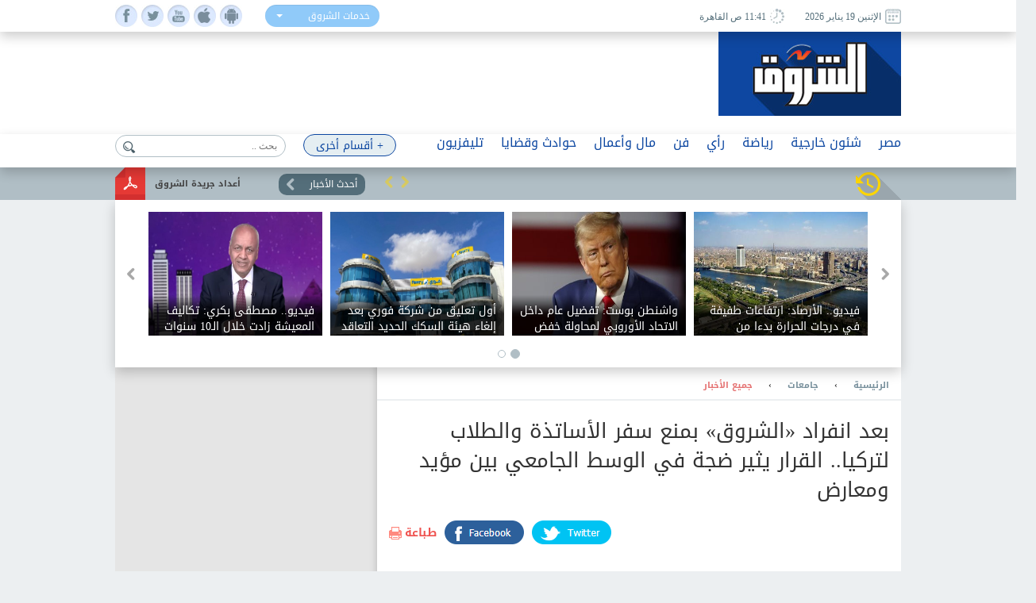

--- FILE ---
content_type: text/html; charset=utf-8
request_url: https://www.shorouknews.com/news/view.aspx?cdate=05052015&id=e87c35b6-442c-4e20-9f08-215c51f45a27
body_size: 20376
content:


<!DOCTYPE html PUBLIC "-//W3C//DTD XHTML 1.0 Transitional//EN" "http://www.w3.org/TR/xhtml1/DTD/xhtml1-transitional.dtd">
<html xmlns="http://www.w3.org/1999/xhtml" xml:lang="ar-eg" lang="ar-eg">
<head id="Head1"><link id="MetaUrl_Canonical" rel="canonical" href="https://www.shorouknews.com/news/view.aspx?cdate=05052015&amp;id=e87c35b6-442c-4e20-9f08-215c51f45a27" /><meta content="text/html; charset=utf-8" />

    
    <script async src="https://pagead2.googlesyndication.com/pagead/js/adsbygoogle.js?client=ca-pub-1174047515069954"
     crossorigin="anonymous"></script>

    <script async src="https://pagead2.googlesyndication.com/pagead/js/adsbygoogle.js?client=ca-pub-7072246965452303"
     crossorigin="anonymous"></script>
    


<script type='text/javascript'>
    var googletag = googletag || {};
    googletag.cmd = googletag.cmd || [];
    (function () {
        var gads = document.createElement('script');
        gads.async = true;
        gads.type = 'text/javascript';
        var useSSL = 'https:' == document.location.protocol;
        gads.src = (useSSL ? 'https:' : 'http:') +
          '//www.googletagservices.com/tag/js/gpt.js';
        var node = document.getElementsByTagName('script')[0];
        node.parentNode.insertBefore(gads, node);
    })();
    </script>

    <script type='text/javascript'>
        var popupSlot, popupSlot_Home;
        googletag.cmd.push(function () {

            //Managed by Clip
            googletag.defineSlot('/12740106/Home_Right_Wide_Skyscraper_160x600', [160, 600], 'div-gpt-ad-1451389957496-0').addService(googletag.pubads());
            googletag.defineSlot('/12740106/Home_Left_Wide_Skyscraper_160x600', [160, 600], 'div-gpt-ad-1451389957496-1').addService(googletag.pubads());
            googletag.defineSlot('/12740106/Home_Leaderboard_Top_728x90', [728, 90], 'div-gpt-ad-1451389957496-2').addService(googletag.pubads());
            googletag.defineSlot('/12740106/Home_Inline_Rectangle_300x250', [300, 250], 'div-gpt-ad-1451389957496-3').addService(googletag.pubads());
            googletag.defineSlot('/12740106/Home_bottom_custom_570x300', [570, 300], 'div-gpt-ad-1451389957496-4').addService(googletag.pubads());
            googletag.defineSlot('/12740106/Home_2nd_Inline_Rectangle_300x250', [300, 250], 'div-gpt-ad-1451389957496-5').addService(googletag.pubads());
            googletag.defineSlot('/12740106/All_Sections_Inline_Rectangle_300x250', [300, 250], 'div-gpt-ad-1451405396578-2').addService(googletag.pubads());
            googletag.defineSlot('/12740106/All_Sections_2nd_Inline_Rectangle_300x250', [300, 250], 'div-gpt-ad-1451405396578-0').addService(googletag.pubads());
            googletag.defineSlot('/12740106/All_Sections_Leaderboard_Top_728x90', [728, 90], 'div-gpt-ad-1451405396578-3').addService(googletag.pubads());
            googletag.defineSlot('/12740106/All_Sections_Left_Wide_Skyscraper_160x600', [160, 600], 'div-gpt-ad-1451405396578-4').addService(googletag.pubads());
            googletag.defineSlot('/12740106/All_Sections_Right_Wide_Skyscraper_160x600', [160, 600], 'div-gpt-ad-1451405396578-5').addService(googletag.pubads());
            googletag.defineSlot('/12740106/Shorouknews_Innernews_300x600', [300, 600], 'div-gpt-ad-1470315169849-0').addService(googletag.pubads());
            googletag.defineSlot('/12740106/Shorouknews_MultiSize', [[468, 60], [320, 100], [320, 50], [600, 90]], 'div-gpt-ad-1521454979168-0').addService(googletag.pubads());

            popupSlot_Home = googletag.defineSlot('/12740106/Home_Popup_780x400', [780, 400], 'div-gpt-ad-1451998315035-1').addService(googletag.pubads());
            popupSlot = googletag.defineSlot('/12740106/All_Sections_Popup_780x400', [780, 400], 'div-gpt-ad-1451998315035-0').addService(googletag.pubads());

            //googletag.pubads().enableSingleRequest();
            googletag.pubads().collapseEmptyDivs();

            googletag.pubads().addEventListener('slotRenderEnded', function (event) { slotRenderEnded(event); });

            googletag.enableServices();
        });


    </script>


<!-- Facebook Pixel Code -->
<script>
!function(f,b,e,v,n,t,s)
{if(f.fbq)return;n=f.fbq=function(){n.callMethod?
n.callMethod.apply(n,arguments):n.queue.push(arguments)};
if(!f._fbq)f._fbq=n;n.push=n;n.loaded=!0;n.version='2.0';
n.queue=[];t=b.createElement(e);t.async=!0;
t.src=v;s=b.getElementsByTagName(e)[0];
s.parentNode.insertBefore(t,s)}(window,document,'script',
'https://connect.facebook.net/en_US/fbevents.js');
 fbq('init', '2392364917476331'); 
fbq('track', 'PageView');
</script>
<noscript>
 <img height="1" width="1" src="https://www.facebook.com/tr?id=2392364917476331&ev=PageView&noscript=1"/>
</noscript>
<!-- End Facebook Pixel Code -->

    <title>
	
        بعد انفراد «الشروق» بمنع سفر الأساتذة والطلاب لتركيا.. القرار يثير ضجة في الوسط الجامعي بين مؤيد ومعارض - 
        بوابة الشروق
</title><meta property="fb:pages" content="91753888816" />
    <script src='/_Scripts/_JavaScript/ServiceManager-2.0.js' type="text/javascript"></script>
    <script src='/_Scripts/_JavaScript/jquery.min.js' type="text/javascript"></script>
    <script src='/_Scripts/_JavaScript/bootstrap.min.js' type="text/javascript"></script>
    <script src='/_Scripts/_JavaScript/jquery.hoverImageEnlarge.js' type="text/javascript"></script>
    <script src='/_Scripts/_JavaScript/superfish.js' type="text/javascript"></script>
    <script src="https://cdn.speakol.com/widget/js/speakol-widget-v2.js"></script>
    <script type="text/javascript">
        $(document.body).on('click', '.dropdown-menu li', function (event) {

            var $target = $(event.currentTarget);

            $target.closest('.btn-group')
                .find('[data-bind="label"]').text($target.text())
                .end()
                .children('.dropdown-toggle').dropdown('toggle');

            return false;

        });
    </script>
    <script type="text/javascript">
        (function ($) { //create closure so we can safely use $ as alias for jQuery
            $(document).ready(function () {
                // initialise plugin
                var example = $('#example').superfish({
                    //add options here if required
                });
                // buttons to demonstrate Superfish's public methods
                $('.destroy').on('click', function () {
                    example.superfish('destroy');
                });
                $('.init').on('click', function () {
                    example.superfish();
                });
                $('.open').on('click', function () {
                    example.children('li:first').superfish('show');
                });
                $('.close').on('click', function () {
                    example.children('li:first').superfish('hide');
                });
            });
        })(jQuery);
    </script>
    <meta id="Head_MetaFBCover" property="og:image" content="https://www.shorouknews.com/uploadedimages/Sections/Egypt/Eg-Politics/original/mohammed-toukyyyyy.jpg"></meta>
    <meta property="og:image:width" content="390" />
    <meta property="og:image:height" content="275" />
    <meta property="fb:app_id" content="300970513306659" />
   
    


    <script type="text/javascript">
        var _sf_startpt = (new Date()).getTime()
    </script>
    
    <div id="fb-root"></div>
    <script>(function (d, s, id) {
                var js, fjs = d.getElementsByTagName(s)[0];
                if (d.getElementById(id)) return;
                js = d.createElement(s); js.id = id;
                js.src = "//connect.facebook.net/ar_AR/sdk.js#xfbml=1&version=v2.6&appId=300970513306659";
                fjs.parentNode.insertBefore(js, fjs);
            }(document, 'script', 'facebook-jssdk'));
    </script>
    
    
    <script src="../_Scripts/_JavaScript/jquery.jcarousel.min.js"></script>
    <script src="../_Scripts/_JavaScript/jcarousel.connected-carousels.js"></script>
    <script src="../_Scripts/_JavaScript/jquery.fancybox.js?x=3"></script>


    <script type="application/ld+json">
    {
      "@context": "https://schema.org",
      "@type": "NewsArticle",
      "headline": 'بعد انفراد «الشروق» بمنع سفر الأساتذة والطلاب لتركيا.. القرار يثير ضجة في الوسط الجامعي بين مؤيد ومعارض',
      "image": [
        'https://www.shorouknews.com/uploadedimages/Sections/Egypt/Eg-Politics/original/mohammed-toukyyyyy.jpg'
       ],
      "datePublished": '2015-05-05T18:46:42.5870000' ,
      "dateModified": '2015-05-05T18:46:42.5870000',
      "author": [{
          "@type": "Organization",
          "name": 'جميع الأخبار',
          "url": 'https://www.shorouknews.com/universities/allnews'
        },
        {
          "@type": "Organization",
          "name": 'جامعات',
          "url": 'https://www.shorouknews.com/universities'
                 }]
    }
    </script>

    <script type="text/javascript">
        $(document).ready(function () {
            /*
			 *  Simple image gallery. Uses default settings
			 */

            $('.fancybox').fancybox();

            /*
			 *  Different effects
			 */

            // Change title type, overlay closing speed
            $(".fancybox-effects-a").fancybox({
                helpers: {
                    title: {
                        type: 'outside'
                    },
                    overlay: {
                        speedOut: 0
                    }
                }
            });

            // Disable opening and closing animations, change title type
            $(".fancybox-effects-b").fancybox({
                openEffect: 'none',
                closeEffect: 'none',

                helpers: {
                    title: {
                        type: 'over'
                    }
                }
            });

            // Set custom style, close if clicked, change title type and overlay color
            $(".fancybox-effects-c").fancybox({
                wrapCSS: 'fancybox-custom',
                closeClick: true,

                openEffect: 'none',

                helpers: {
                    title: {
                        type: 'inside'
                    },
                    overlay: {
                        css: {
                            'background': 'rgba(238,238,238,0.85)'
                        }
                    }
                }
            });

            // Remove padding, set opening and closing animations, close if clicked and disable overlay
            $(".fancybox-effects-d").fancybox({
                padding: 0,

                openEffect: 'elastic',
                openSpeed: 150,

                closeEffect: 'elastic',
                closeSpeed: 150,

                closeClick: true,

                helpers: {
                    overlay: null
                }
            });

            /*
			 *  Button helper. Disable animations, hide close button, change title type and content
			 */

            $('.fancybox-buttons').fancybox({
                openEffect: 'none',
                closeEffect: 'none',

                prevEffect: 'none',
                nextEffect: 'none',

                closeBtn: false,

                helpers: {
                    title: {
                        type: 'inside'
                    },
                    buttons: {}
                },

                afterLoad: function () {
                    this.title = 'Image ' + (this.index + 1) + ' of ' + this.group.length + (this.title ? ' - ' + this.title : '');
                }
            });


            /*
			 *  Thumbnail helper. Disable animations, hide close button, arrows and slide to next gallery item if clicked
			 */

            $('.fancybox-thumbs').fancybox({
                prevEffect: 'none',
                nextEffect: 'none',

                closeBtn: false,
                arrows: false,
                nextClick: true,

                helpers: {
                    thumbs: {
                        width: 50,
                        height: 50
                    }
                }
            });

            /*
			 *  Media helper. Group items, disable animations, hide arrows, enable media and button helpers.
			*/
            $('.fancybox-media')
                .attr('rel', 'media-gallery')
                .fancybox({
                    openEffect: 'none',
                    closeEffect: 'none',
                    prevEffect: 'none',
                    nextEffect: 'none',

                    arrows: false,
                    helpers: {
                        media: {},
                        buttons: {}
                    }
                });

            /*
			 *  Open manually
			 */

            $("#fancybox-manual-a").click(function () {
                $.fancybox.open('1_b.jpg');
            });

            $("#fancybox-manual-b").click(function () {
                $.fancybox.open({
                    href: 'iframe.html',
                    type: 'iframe',
                    padding: 5
                });
            });

            $("#fancybox-manual-c").click(function () {
                $.fancybox.open([
                    {
                        href: '1_b.jpg',
                        title: 'My title'
                    }, {
                        href: '2_b.jpg',
                        title: '2nd title'
                    }, {
                        href: '3_b.jpg'
                    }
                ], {
                        helpers: {
                            thumbs: {
                                width: 75,
                                height: 50
                            }
                        }
                    });
            });


        });
    </script>
    <style type="text/css">
        .fancybox-custom .fancybox-skin {
            box-shadow: 0 0 50px #222;
        }
    </style>

<meta name="keyWords" /><meta name="description" content="أثار قرار منع سفر أعضاء هيئة التدريس وطلاب كلية الألسن بجامعة عين شمس إلى تركيا، والذي انفردت به &amp;quot; الشروق&amp;quot; يوم الخميس الماضي، َردود فعل كثيرة" /><link href="../App_Themes/Site_Blue/bootstrap.css" type="text/css" rel="stylesheet" /><link href="../App_Themes/Site_Blue/Font/droidarabickufi.css" type="text/css" rel="stylesheet" /><link href="../App_Themes/Site_Blue/main25.css" type="text/css" rel="stylesheet" /><link href="../App_Themes/Site_Blue/reset.css" type="text/css" rel="stylesheet" /></head>
<body>
    <form method="post" action="./view.aspx?cdate=05052015&amp;id=e87c35b6-442c-4e20-9f08-215c51f45a27" id="form1">
<div class="aspNetHidden">
<input type="hidden" name="__VIEWSTATE" id="__VIEWSTATE" value="ijBxLBcGcoNQweSqkTp0iVo8IMUUWdfX5jwwM/UpwiILWvwYxOCSOhnouuzY8Y3SGg5ZKcujxIYIOLd1GyG42zVKRRZmWiAR+9GbJ4Fo/E4=" />
</div>

<div class="aspNetHidden">

	<input type="hidden" name="__VIEWSTATEGENERATOR" id="__VIEWSTATEGENERATOR" value="B69F4D26" />
	<input type="hidden" name="__EVENTTARGET" id="__EVENTTARGET" value="" />
	<input type="hidden" name="__EVENTARGUMENT" id="__EVENTARGUMENT" value="" />
	<input type="hidden" name="__EVENTVALIDATION" id="__EVENTVALIDATION" value="2PLqJ/uOxzN7AD/J+0y7A0OLRNNFLc638AkT+645ovsnLjsYL38ws0SMiM6Hxtv501i4ExbX8BEraguHsbHgDftMCo0bF1c32y5M+emBvs2VIDY6UDvXuHpoOjA+QVA87UKNxLjzzYgTFO9/UbJ140h/TiFFU2wQ8OAPdQjYU9/hRYQn5CzTzUMveOVTYkepQ6yoIyyCOA4lzyja3LBROw==" />
</div>
    <!-- Start Alexa Certify Javascript -->
    <script type="text/javascript" src="https://d31qbv1cthcecs.cloudfront.net/atrk.js"></script>
    <script type="text/javascript">
        _atrk_opts = { atrk_acct: "RaMVf1a8n5000a", domain: "shorouknews.com" }; atrk();
    </script>
    <noscript>
        <img src="https://d5nxst8fruw4z.cloudfront.net/atrk.gif?account=RaMVf1a8n5000a" style="display: none"
            height="1" width="1" alt="" />
    </noscript>
    <!-- End Alexa Certify Javascript -->
    

    <!-- HEADER -->
    <header>

	    <div class="top">
		    <div class="wrapper">
			    <div class="socialIcons">
				    <ul>
					    <li><a class="fb" href="https://www.facebook.com/shorouknews" target="_blank"> </a></li>
					    <li><a class="tw" href="https://twitter.com/#!/shorouk_news" target="_blank"> </a></li>
					    <li><a class="yt" href="https://www.youtube.com/channel/UCGONWo6kCXGwtyA8SHrHIAw" target="_blank"> </a></li>
                        <li><a class="ios" href="https://itunes.apple.com/us/app/%D8%A7%D9%84%D8%B4%D8%B1%D9%88%D9%82/id1458481490" target="_blank"> </a></li>
                        <li><a class="android" href="https://play.google.com/store/apps/details?id=com.priland.shorouknews" target="_blank"> </a></li>
				    </ul>
			    </div>
			    <div class="servSelect">
				    <div class="btn-group btn-input clearfix">
					    <button type="button" class="dropdown-toggle form-control" data-toggle="dropdown">
						    <span data-bind="label">خدمات الشروق</span> <span class="caret"></span>
					    </button>
					    <ul class="dropdown-menu" role="menu">
                            <li><a href="../currency">أسعار العملات</a></li>
                         
						    <li><a href="../prayertimes">مواقيت الصلاة</a></li>
                            <li><a href="../rss">تلقيمات RSS</a></li>
                            <li><a href="../apps">خدمات الموبايل</a></li>
					    </ul>
				    </div>
			    </div>
                
			    <div class="dateArea">
				    <span>
					    <i><img src="../app_themes/images/date-ico.jpg" alt="" /></i>
					    الإثنين 19 يناير 2026
				    </span>
				    <span>
					    <i><img src="../app_themes/images/clock-ico.jpg" alt="" /></i>
					     11:41 ص  القاهرة</span>
				    
			    </div>
		    </div>
	    </div>
	
	    <div class="middleHeader">
		    <div class="wrapper">
			    <div class="logo">
				    <a href="../">
					    <img src="../app_themes/images/logo.jpg" alt="بوابة الشروق" />
				    </a>
			    </div>
			    <div id="Body_DivAd" class="ad">
                     
<!-- /12740106/All_Sections_Leaderboard_Top_728x90 -->
<div id='div-gpt-ad-1451405396578-3' style='height: 90px; width: 728px;'>
    <script type='text/javascript'>
        googletag.cmd.push(function () { googletag.display('div-gpt-ad-1451405396578-3'); });
    </script>
</div>

			    </div>
			    <div class="clear"></div>
               
		    </div>
	    </div>

        <!-- RAMADAN -->
        <div class="blank">
        </div>
        <!-- RAMADAN -->
         
        <div class="navArea">
		
		    <nav>

			    <ul class="navFirstul">

				    <li class="search">
				     
<script type="text/javascript">
    function clickButton(e, buttonid) {
        //    debugger;
        var bt = document.getElementById(buttonid);
        if (typeof (bt) == 'object') {
            if (navigator.appName.indexOf("Netscape") > -1) {
                if (e.keyCode == 13) {
                    if (bt && typeof (bt.click) == 'undefined') {
                        bt.click = addClickFunction1(bt);
                    }
                }
            }
            if (navigator.appName.indexOf("Microsoft Internet Explorer") > -1) {
                if (event.keyCode == 13) {
                    bt.click();
                    return false;
                }
            }
        }
    }

    function addClickFunction1(bt) {
        //    debugger;
        var result = true;
        if (bt.onclick) result = bt.onclick();
        if (typeof (result) == 'undefined' || result) {
            eval(bt.href);
        }
    }
  
  

</script>
<div id="Body_SearchControl1_Panel1" onkeypress="javascript:return WebForm_FireDefaultButton(event, &#39;Body_SearchControl1_lbtn_Search&#39;)">
	
<div class="search">
    <input type="submit" name="ctl00$ctl00$Body$SearchControl1$lbtn_Search" value="" id="Body_SearchControl1_lbtn_Search" class="searchBtn btn btn-default" aria-label="Left Align" />
    <input name="ctl00$ctl00$Body$SearchControl1$TextBox1" type="text" id="Body_SearchControl1_TextBox1" class="searchBox glyphicon glyphicon-search" placeholder="بحث .." onkeypress="javascript:return clickButton(event,&#39;Body_SearchControl1_lbtn_Search&#39;);" />
    </div>

</div>

				    </li>



          
                



                   <li class="moreNavItem">

                        <ul class="sf-menu" id="example">
                                <li class="moreDropDown">
					                <a class="moreDropDownBtn" href="#" >+ أقسام أخرى</a>

					    <ul>
                             
                                    <li>
								        <a href='/local'>محافظات</a>
                                        
							        </li>
                                 
                                    <li>
								        <a href='/ladies'>مرأة</a>
                                        
							        </li>
                                 
                                    <li>
								        <a href='/variety'>منوعات</a>
                                        <ul id="Body_RptrOtherSections_UlMenu_2">
                                            
                                                       <li><a href='/variety/Internet-Comm'>تكنولوجيا</a></li>
                                                
                                                       <li><a href='/variety/sciences'>علوم</a></li>
                                                
                                                       <li><a href='/variety/Youth-Edu'>شباب وتعليم</a></li>
                                                
                                                       <li><a href='/variety/RostomSt'>9 شارع رستم</a></li>
                                                
                                                       <li><a href='/variety/health'>صحة</a></li>
                                                
                                        </ul>
							        </li>
                                 
                                    <li>
								        <a href='/universities'>جامعات</a>
                                        
							        </li>
                                 
                                    <li>
								        <a href='/people-life'>ألوان الحياة</a>
                                        <ul id="Body_RptrOtherSections_UlMenu_4">
                                            
                                                       <li><a href='/people-life/animals'>حيوانات أليفة</a></li>
                                                
                                                       <li><a href='/people-life/trips'>سفرية وخروجة</a></li>
                                                
                                                       <li><a href='/people-life/history'>تاريخ</a></li>
                                                
                                        </ul>
							        </li>
                                 
                                    <li>
								        <a href='/auto'>سيارات</a>
                                        
							        </li>
                                 
                                    <li>
								        <a href='/Culture'>ثقافة</a>
                                        
							        </li>
                                 
					
                            
                            <li><a href="../galleries" id="Body_A3">صور </a></li>
                            <li><a href="../caricature" id="Body_A4">كاريكاتير </a></li>
                            <li><a href="https://eg.waseet.shorouknews.com/ar/site/cairo/index" id="Body_A2" target="_blank">الوسيط</a></li>
                                       
					    </ul>

    </li>
    </ul>

				    </li>











                    
                                  <li class="dropdown">
                                  	    <a href='/egypt' class="dropdown-toggle disabled" data-toggle="dropdown" role="button" aria-expanded="false">مصر</a>
                                 
                                    	    <ul id="Body_RptrSections_UlMenu_0" class="dropdown-menu" role="menu">
                                                <hr>
                                         <li class="dropDown-innerWithli">
                                              <ul class="dropDown-innerWithColor">

                                                 
                                                  <li class="thumbs">
                                                      <div class="subTop">
                                                             
											                        <a href="/news/view.aspx?cdate=19012026&id=9a8966d1-f75e-47a4-9123-b3ad7ca0b4bb">
											                         <img id="Body_RptrSections_RptrLatestNews_0_imgNews_0" src="https://www.shorouknews.com/uploadedimages/Other/original/617583113_1216313307349974_5673562668142160666_n.jpg" />
												                        <span>مجلس الشيوخ يستأنف مناقشة مشروع تعديل قانون الضريبة العقارية</span>
											                        </a>
                                                                
											                        <a href="/news/view.aspx?cdate=19012026&id=6cf36309-ed83-4b32-bbc2-3e8c8472efb6">
											                         <img id="Body_RptrSections_RptrLatestNews_0_imgNews_1" src="https://www.shorouknews.com/uploadedimages/Other/original/7af51aa5-5398-43ab-8251-5aecac3544bb.jpg" />
												                        <span>انقطاع الكهرباء خلال مؤتمر الشئون الإسلامية.. ووزير الأوقاف يردد النشيد الوطني والحضور يتفاعل</span>
											                        </a>
                                                                
											                        <a href="/news/view.aspx?cdate=19012026&id=e97edb83-e791-4d48-834b-43fc448f3b74">
											                         <img id="Body_RptrSections_RptrLatestNews_0_imgNews_2" src="https://www.shorouknews.com/uploadedimages/Other/original/83698639398739.JPG" />
												                        <span>انطلاق فعاليات المؤتمر الدولي السادس والثلاثين للمجلس الأعلى للشئون الإسلامية</span>
											                        </a>
                                                                
											                        <a href="/news/view.aspx?cdate=19012026&id=a4310cfd-28b7-42a4-9516-c8b6fbda6ace">
											                         <img id="Body_RptrSections_RptrLatestNews_0_imgNews_3" src="https://www.shorouknews.com/uploadedimages/Other/original/b149bee1-8717-4917-ace5-2ba90f8ca581.jpg" />
												                        <span>وزيرة التنمية المحلية: مرور ميداني للجنة الحوكمة والمحال العامة بالوزارة على أحياء ومراكز 3 محافظات</span>
											                        </a>
                                                                
                                                          <div class="clear"></div>
                                                          </div>
                                                      
                                                      </li>
                                                </ul>
                                            </li>
                                        </ul>
                                    </li>
                                
                                  <li class="dropdown">
                                  	    <a href='/Politics' class="dropdown-toggle disabled" data-toggle="dropdown" role="button" aria-expanded="false">شئون خارجية</a>
                                 
                                    	    <ul id="Body_RptrSections_UlMenu_1" class="dropdown-menu" role="menu">
                                                <hr>
                                         <li class="dropDown-innerWithli">
                                              <ul class="dropDown-innerWithColor">

                                                 <li id="Body_RptrSections_LiSubSections_1" class="subSections">
									                <ul>
                                                        
                                                                <li class="subSectionsItem">
                                                                    <h2>
                                                                        <a href='/Politics/arab'>
                                                                            شرق أوسط</a>
                                                                    </h2>
                                                                </li>
                                                            
                                                                <li class="subSectionsItem">
                                                                    <h2>
                                                                        <a href='/Politics/world'>
                                                                            العالم</a>
                                                                    </h2>
                                                                </li>
                                                            
                                                    </ul>
                                                        </li>
                                                  <li class="thumbs">
                                                      <div class="subTop">
                                                             
											                        <a href="/news/view.aspx?cdate=19012026&id=a224964f-581e-4e36-ab83-74b834ac4c0e">
											                         <img id="Body_RptrSections_RptrLatestNews_1_imgNews_0" src="https://www.shorouknews.com/uploadedimages/Box/original/%d8%a7%d9%84%d9%85%d8%ae%d8%a7%d9%88%d9%81%20%d8%a8%d8%b4%d8%a3%d9%86%20%d8%a7%d9%84%d8%b1%d8%b3%d9%88%d9%85%20%d8%a7%d9%84%d8%ac%d9%85%d8%b1%d9%83%d9%8a%d8%a9%20%d8%aa%d9%87%d8%a8%d8%b7%20%d8%a8%d9%85%d8%a4%d8%b4%d8%b1%20%d8%af%d8%a7%d9%83%d8%b3%20%d8%a7%d9%84%d8%a3%d9%84%d9%85%d8%a7%d9%86%d9%8a%20%d8%af%d9%88%d9%86%2025%20%d8%a3%d9%84%d9%81%20%d9%86%d9%82%d8%b7%d8%a9.jpg" />
												                        <span>المخاوف بشأن الرسوم الجمركية تهبط بمؤشر داكس الألماني دون 25 ألف نقطة</span>
											                        </a>
                                                                
											                        <a href="/news/view.aspx?cdate=19012026&id=0cd6a92a-0e55-4e7d-9c11-1f4ee9fd1941">
											                         <img id="Body_RptrSections_RptrLatestNews_1_imgNews_1" src="https://www.shorouknews.com/uploadedimages/Box/original/%d8%a7%d9%84%d8%b3%d9%81%d9%8a%d8%b1%20%d8%a7%d9%84%d8%b1%d9%88%d8%b3%d9%8a%20%d9%84%d8%af%d9%89%20%d8%a7%d9%84%d9%85%d9%85%d9%84%d9%83%d8%a9%20%d8%a7%d9%84%d9%85%d8%aa%d8%ad%d8%af%d8%a9%20%d8%a3%d9%86%d8%af%d8%b1%d9%8a%d9%87%20%d9%83%d9%8a%d9%84%d9%8a%d9%86.jpg" />
												                        <span>السفير الروسي لدى بريطانيا: تهديدات لندن بإيقاف السفن الروسية عودة لعصر القرصنة</span>
											                        </a>
                                                                
											                        <a href="/news/view.aspx?cdate=19012026&id=c23f2331-45c9-4cc0-a83b-d4382d80fec3">
											                         <img id="Body_RptrSections_RptrLatestNews_1_imgNews_2" src="https://www.shorouknews.com/uploadedimages/Other/original/54%d9%81%d8%ab45%d8%ab%d9%8a%d9%81%d8%ab4%d9%82%d9%8a3%d8%ab%d9%8a%d9%82.JPG" />
												                        <span>كندا: مستقبل جرينلاند بيد ساكنيها والدنمارك</span>
											                        </a>
                                                                
                                                          <div class="clear"></div>
                                                          </div>
                                                      
                                                      </li>
                                                </ul>
                                            </li>
                                        </ul>
                                    </li>
                                
                                  <li class="dropdown">
                                  	    <a href='/sports' class="dropdown-toggle disabled" data-toggle="dropdown" role="button" aria-expanded="false">رياضة</a>
                                 
                                    	    <ul id="Body_RptrSections_UlMenu_2" class="dropdown-menu" role="menu">
                                                <hr>
                                         <li class="dropDown-innerWithli">
                                              <ul class="dropDown-innerWithColor">

                                                 <li id="Body_RptrSections_LiSubSections_2" class="subSections">
									                <ul>
                                                        
                                                                <li class="subSectionsItem">
                                                                    <h2>
                                                                        <a href='/sports/local-sports'>
                                                                            رياضة محلية</a>
                                                                    </h2>
                                                                </li>
                                                            
                                                                <li class="subSectionsItem">
                                                                    <h2>
                                                                        <a href='/sports/international'>
                                                                            رياضة عالمية</a>
                                                                    </h2>
                                                                </li>
                                                            
                                                    </ul>
                                                        </li>
                                                  <li class="thumbs">
                                                      <div class="subTop">
                                                             
											                        <a href="/news/view.aspx?cdate=19012026&id=63547166-6dec-4460-9b26-b0ba5bd80409">
											                         <img id="Body_RptrSections_RptrLatestNews_2_imgNews_0" src="https://www.shorouknews.com/uploadedimages/Sections/Sports/original/%d8%af%d9%8a%d8%a7%d8%b2.jpg" />
												                        <span>أسود الأطلس يرفضون الهدايا.. عقدة ركلات الجزاء تطارد المغرب وتحسم اللقب للسنغال</span>
											                        </a>
                                                                
											                        <a href="/news/view.aspx?cdate=19012026&id=91fe036e-3956-40ec-ae67-f808f478ae42">
											                         <img id="Body_RptrSections_RptrLatestNews_2_imgNews_1" src="https://www.shorouknews.com/uploadedimages/Sections/Sports/original/17688131925477.jpg" />
												                        <span>لوروا يكشف كواليس حديثه مع ماني أثناء انسحاب السنغال في نهائي إفريقيا</span>
											                        </a>
                                                                
											                        <a href="/news/view.aspx?cdate=19012026&id=7037aea9-f9a1-4592-8d41-010e148325f5">
											                         <img id="Body_RptrSections_RptrLatestNews_2_imgNews_2" src="https://www.shorouknews.com/uploadedimages/Sections/Sports/original/f8da6360-f4c2-11f0-855b-4742cfc0c0d2.jpg" />
												                        <span>حارس السنغال: 50 سنة انتظار تنفي فكرة تعمد دياز إهدار ركلة الجزاء في النهائي</span>
											                        </a>
                                                                
                                                          <div class="clear"></div>
                                                          </div>
                                                      
                                                      </li>
                                                </ul>
                                            </li>
                                        </ul>
                                    </li>
                                
                                  <li class="dropdown">
                                  	    <a href='/columns' class="dropdown-toggle disabled" data-toggle="dropdown" role="button" aria-expanded="false">رأي</a>
                                 
                                    	    
                                    </li>
                                
                                  <li class="dropdown">
                                  	    <a href='/art' class="dropdown-toggle disabled" data-toggle="dropdown" role="button" aria-expanded="false">فن</a>
                                 
                                    	    <ul id="Body_RptrSections_UlMenu_4" class="dropdown-menu" role="menu">
                                                <hr>
                                         <li class="dropDown-innerWithli">
                                              <ul class="dropDown-innerWithColor">

                                                 
                                                  <li class="thumbs">
                                                      <div class="subTop">
                                                             
											                        <a href="/news/view.aspx?cdate=19012026&id=17d69916-8e20-4823-8e5b-33638dec9a40">
											                         <img id="Body_RptrSections_RptrLatestNews_4_imgNews_0" src="https://www.shorouknews.com/uploadedimages/Sections/ART/original/aec01df7-3726-4f1a-bbca-0f2fb3cb8d08.jpg" />
												                        <span>رئيس المهرجان القومي للسينما: نعود بعد 3 سنوات توقف.. وسنعرض الأفلام في 8 محافظات</span>
											                        </a>
                                                                
											                        <a href="/news/view.aspx?cdate=18012026&id=34b7d34f-001e-4be3-b507-61d3b6589d60">
											                         <img id="Body_RptrSections_RptrLatestNews_4_imgNews_1" src="https://www.shorouknews.com/uploadedimages/Other/original/3%d9%8a2%d8%b6%d9%8a3%d8%a83%d8%a82323.JPG" />
												                        <span>فيديو.. فاروق حسني: تركي آل الشيخ رجل ودود ومؤثر عاطفيا</span>
											                        </a>
                                                                
											                        <a href="/news/view.aspx?cdate=18012026&id=e7f8fd6a-84ce-4315-be9a-e093d24cb256">
											                         <img id="Body_RptrSections_RptrLatestNews_4_imgNews_2" src="https://www.shorouknews.com/uploadedimages/Other/original/4d480a0c-b4fb-47a1-83c7-8f83de0d0f333333e2.jpg" />
												                        <span>بعد توقف 3 سنوات.. الثقافة تعلن رسميا عودة المهرجان القومي للسينما المصرية مع يوبيله الفضي</span>
											                        </a>
                                                                
											                        <a href="/news/view.aspx?cdate=18012026&id=b3c74158-f4d9-4f01-86d2-c4e148e4fb23">
											                         <img id="Body_RptrSections_RptrLatestNews_4_imgNews_3" src="https://www.shorouknews.com/uploadedimages/Box/original/%d9%85%d8%b9%d8%b1%d8%b6%20%d8%a3%d8%ad%d9%84%d8%a7%d9%85%20%d9%85%d8%a4%d8%ac%d9%84%d8%a9%20%d9%8a%d9%88%d8%ab%d9%82%20%d9%84%d8%ad%d8%b8%d8%a7%d8%aa%20%d9%85%d9%86%20%d8%a7%d9%84%d8%ad%d9%8a%d8%a7%d8%a9%20%d9%81%d9%8a%20%d8%b5%d9%84%d8%a7%d8%ad%20%d8%b7%d8%a7%d9%87%d8%b1%20%d9%85%d9%86%2020%20%d9%88%d8%ad%d8%aa%d9%89%20%d9%86%d9%87%d8%a7%d9%8a%d8%a9%20%d9%8a%d9%86%d8%a7%d9%8a%d8%b1.jpg" />
												                        <span>معرض أحلام مؤجلة يوثق لحظات من الحياة في صلاح طاهر من 20 وحتى نهاية يناير</span>
											                        </a>
                                                                
                                                          <div class="clear"></div>
                                                          </div>
                                                      
                                                      </li>
                                                </ul>
                                            </li>
                                        </ul>
                                    </li>
                                
                                  <li class="dropdown">
                                  	    <a href='/Economy' class="dropdown-toggle disabled" data-toggle="dropdown" role="button" aria-expanded="false">مال وأعمال</a>
                                 
                                    	    <ul id="Body_RptrSections_UlMenu_5" class="dropdown-menu" role="menu">
                                                <hr>
                                         <li class="dropDown-innerWithli">
                                              <ul class="dropDown-innerWithColor">

                                                 <li id="Body_RptrSections_LiSubSections_5" class="subSections">
									                <ul>
                                                        
                                                                <li class="subSectionsItem">
                                                                    <h2>
                                                                        <a href='/Economy/business'>
                                                                            أعمال</a>
                                                                    </h2>
                                                                </li>
                                                            
                                                                <li class="subSectionsItem">
                                                                    <h2>
                                                                        <a href='/Economy/citizines'>
                                                                            مواطن</a>
                                                                    </h2>
                                                                </li>
                                                            
                                                    </ul>
                                                        </li>
                                                  <li class="thumbs">
                                                      <div class="subTop">
                                                             
											                        <a href="/news/view.aspx?cdate=19012026&id=e932b955-52ef-4a8b-ac9e-906496c89123">
											                         <img id="Body_RptrSections_RptrLatestNews_5_imgNews_0" src="https://www.shorouknews.com/uploadedimages/Other/original/%d8%a7%d8%b3%d8%aa%d9%82%d8%b1%d8%a7%d8%b1%20%d8%a7%d9%84%d8%af%d9%88%d9%84%d8%a7%d8%b1%20%d8%b9%d9%86%d8%af%2018.28%20%d8%ac%d9%86%d9%8a%d9%87.jpg" />
												                        <span>الاثنين 19يناير 2026.. الدولار يواصل الارتفاع أمام الجنيه فى بداية تعاملات اليوم</span>
											                        </a>
                                                                
											                        <a href="/news/view.aspx?cdate=19012026&id=3c0d22bd-73fa-43db-b116-e3af991b5149">
											                         <img id="Body_RptrSections_RptrLatestNews_5_imgNews_1" src="https://www.shorouknews.com/uploadedimages/Other/original/Screenshot%202024-03-20%20140419.jpg" />
												                        <span>19 يناير 2026.. مؤشرات البورصة تواصل الارتفاع خلال تعاملات اليوم </span>
											                        </a>
                                                                
											                        <a href="/news/view.aspx?cdate=19012026&id=628ef0f6-07aa-4dac-83bc-759517ec4c3b">
											                         <img id="Body_RptrSections_RptrLatestNews_5_imgNews_2" src="https://www.shorouknews.com/uploadedimages/Other/original/011fcc3f-0381-4553-9c6d-2a0947d28352.jpg" />
												                        <span>مصر توقع مع البنك الأفريقي للتنمية المرحلة الثانية من برنامج تنمية القطاع الخاص والتنوع الاقتصادي </span>
											                        </a>
                                                                
                                                          <div class="clear"></div>
                                                          </div>
                                                      
                                                      </li>
                                                </ul>
                                            </li>
                                        </ul>
                                    </li>
                                
                                  <li class="dropdown">
                                  	    <a href='/accidents' class="dropdown-toggle disabled" data-toggle="dropdown" role="button" aria-expanded="false">حوادث وقضايا</a>
                                 
                                    	    <ul id="Body_RptrSections_UlMenu_6" class="dropdown-menu" role="menu">
                                                <hr>
                                         <li class="dropDown-innerWithli">
                                              <ul class="dropDown-innerWithColor">

                                                 
                                                  <li class="thumbs">
                                                      <div class="subTop">
                                                             
											                        <a href="/news/view.aspx?cdate=19012026&id=f5b3aa15-3955-4a39-b057-b717c6edffa5">
											                         <img id="Body_RptrSections_RptrLatestNews_6_imgNews_0" src="https://www.shorouknews.com/uploadedimages/Other/original/%d9%86%d9%85%d8%ae%d8%ad%d8%ad%d8%ad%d8%ad%d8%ad%d8%ad%d8%ad%d8%ad%d8%ad%d8%ad%d8%ad%d8%ad%d8%ad%d8%ad%d8%ad%d8%ad%d8%ad%d8%ad%d8%ad%d8%ad%d8%ad%d8%ad%d8%ad%d8%ad%d8%ad%d8%ad%d8%ad%d8%ad%d8%ad%d8%ad%d8%ad%d8%ad%d8%ad%d8%ad%d8%ad%d8%ad%d8%ad.JPG" />
												                        <span>مصرع سيدة وإصابة 5 آخرين في تصادم ميكروباص مع ملاكي بطريق القصير- مرسى علم</span>
											                        </a>
                                                                
											                        <a href="/news/view.aspx?cdate=19012026&id=32e78f0e-cf30-44e5-ac0a-6cfbcc470e9c">
											                         <img id="Body_RptrSections_RptrLatestNews_6_imgNews_1" src="https://www.shorouknews.com/uploadedimages/Other/original/13383747.jpg" />
												                        <span>إصابة 4 أشخاص في حادث انقلاب ميكروباص بطريق أسيوط الصحراوي الغربي بالفيوم</span>
											                        </a>
                                                                
											                        <a href="/news/view.aspx?cdate=19012026&id=68905fa8-7056-4c0d-a7ab-5624b99b9ae6">
											                         <img id="Body_RptrSections_RptrLatestNews_6_imgNews_2" src="https://www.shorouknews.com/uploadedimages/Sections/Egypt/original/Capture87456789078%d8%b9%d9%87%d9%87%d8%ae%d8%ae%d9%83.JPG" />
												                        <span>مساعد وزير التضامن يكشف تفاصيل الاستغلال الجنسي لـ 4 من أبناء دار أيتام مصر الجديدة: لا ندفن رؤوسنا في الرمال</span>
											                        </a>
                                                                
											                        <a href="/news/view.aspx?cdate=19012026&id=ff409c6a-6102-4b14-b560-61b060d0db19">
											                         <img id="Body_RptrSections_RptrLatestNews_6_imgNews_3" src="https://www.shorouknews.com/uploadedimages/Other/original/13383747.jpg" />
												                        <span>بعد وفاة 5 أشقاء بسبب تسرب غاز.. مؤسس المركز القومي للسموم: التهوية رقم واحد</span>
											                        </a>
                                                                
                                                          <div class="clear"></div>
                                                          </div>
                                                      
                                                      </li>
                                                </ul>
                                            </li>
                                        </ul>
                                    </li>
                                
                                  <li class="dropdown">
                                  	    <a href='/tv' class="dropdown-toggle disabled" data-toggle="dropdown" role="button" aria-expanded="false">تليفزيون</a>
                                 
                                    	    <ul id="Body_RptrSections_UlMenu_7" class="dropdown-menu" role="menu">
                                                <hr>
                                         <li class="dropDown-innerWithli">
                                              <ul class="dropDown-innerWithColor">

                                                 
                                                  <li class="thumbs">
                                                      <div class="subTop">
                                                             
											                        <a href="/news/view.aspx?cdate=19012026&id=b1b542a1-2ae0-4f15-8272-0aa67096903d">
											                         <img id="Body_RptrSections_RptrLatestNews_7_imgNews_0" src="https://www.shorouknews.com/uploadedimages/Other/original/234566534567534.JPG" />
												                        <span>فيديو.. مصطفى بكري: أتوقع تغييرا حكوميا شاملا خلال أسابيع</span>
											                        </a>
                                                                
											                        <a href="/news/view.aspx?cdate=19012026&id=fc3058f5-3b01-440e-900d-7c949e3556dc">
											                         <img id="Body_RptrSections_RptrLatestNews_7_imgNews_1" src="https://www.shorouknews.com/uploadedimages/Other/original/%d8%a824344443%d8%a834.JPG" />
												                        <span>فيديو.. مصطفى بكري: تكاليف المعيشة زادت خلال الـ10 سنوات الماضية بنحو 300%</span>
											                        </a>
                                                                
											                        <a href="/news/view.aspx?cdate=19012026&id=4f24593f-6ef0-4d0e-93ea-a2d7ef9ad4c9">
											                         <img id="Body_RptrSections_RptrLatestNews_7_imgNews_2" src="https://www.shorouknews.com/uploadedimages/Other/original/1352278000000542.jpg" />
												                        <span>محمد علي خير: لقمة العيش بقت هم المواطن.. ولازم نقول الحقيقة بدون بيع الوهم</span>
											                        </a>
                                                                
											                        <a href="/news/view.aspx?cdate=19012026&id=69c9023d-2c75-4c8c-af11-78dd09cca1bc">
											                         <img id="Body_RptrSections_RptrLatestNews_7_imgNews_3" src="https://www.shorouknews.com/uploadedimages/Sections/Egypt/original/%d8%b9%d9%85%d8%b1%d9%88%20%d8%a3%d8%af%d9%8a%d8%a8.jpg" />
												                        <span>عمرو أديب عن مناوشات ركلة جزاء المغرب الضائعة أمام السنغال: كل ملاعيب شيحة اتعملت </span>
											                        </a>
                                                                
                                                          <div class="clear"></div>
                                                          </div>
                                                      
                                                      </li>
                                                </ul>
                                            </li>
                                        </ul>
                                    </li>
                                

			    </ul>
				

				
			

		    </nav>

	    </div>

	    <div class="tickerArea">
		    <div class="wrapper"> 
			
		    <div class="tickerMain">
                        <div class="ticker">
                            <div id="carousel-ticker" class="carousel slide" data-ride="carousel">
                                <!-- Wrapper for slides -->
                                <div class="carousel-inner" role="listbox">

                                    

                                </div>
                            </div>
                            <!-- Controls -->
                            <a class="left carousel-control" href="#carousel-ticker" role="button" data-slide="prev">
                                <img src='/app_themes/images/yellowArrow-l-ico.png' alt="">
                            </a>
                            <a class="right carousel-control" href="#carousel-ticker" role="button" data-slide="next">
                                <img src='/app_themes/images/yellowArrow-r-ico.png' alt="">
                            </a>
                        </div>
                    </div>

			    <a href="../pdf" class="pdf">أعداد جريدة الشروق</a>
		
	
			    <div class="latestNewsBtn">
				    <a href="../news">أحدث الأخبار</a>
			    </div>
			
		    </div>
	    </div>

           

    </header>
    <!-- HEADER -->


    <div id="Body_Div1" class="wrapper">
        
<script type="text/javascript">
    var adDivID = "div-gpt-ad-1451998315035-0";

    function slotRenderEnded(event) {
        if (event.slot === popupSlot) {
            if (event.isEmpty)
                $("#adPopup").attr("class", "hideAd");
            else {
                var status = $('#' + adDivID).css("display");
                if (status != 'none') {
                    $("#adPopup").attr("class", "showAd");
                    setTimeout(function () {
                        $("#adPopup").attr("class", "hideAd");
                    }, 22000);
                    $(".showAd .close").click(function () {
                        $("#adPopup").attr("class", "hideAd");
                    });
                }
            }
        }
    }
</script>
<div id="adPopup" class="hideAd">
    <div class="close">
    </div>
   <!-- /12740106/All_Sections_Popup_780x400 -->
<div id='div-gpt-ad-1451998315035-0' style='height:400px; width:780px;'>
<script type='text/javascript'>
    googletag.cmd.push(function () { googletag.display('div-gpt-ad-1451998315035-0'); });
</script>
</div>
</div>

        
<div class="shorouknews_TakeOver_left">
  <!-- /12740106/All_Sections_Left_Wide_Skyscraper_160x600 -->
<div id='div-gpt-ad-1451405396578-4' style='height:600px; width:160px;'>
<script type='text/javascript'>
    googletag.cmd.push(function () { googletag.display('div-gpt-ad-1451405396578-4'); });
</script>
</div>
</div>

        
<div class="shorouknews_TakeOver_right">
   <!-- /12740106/All_Sections_Right_Wide_Skyscraper_160x600 -->
<div id='div-gpt-ad-1451405396578-5' style='height:600px; width:160px;'>
<script type='text/javascript'>
    googletag.cmd.push(function () { googletag.display('div-gpt-ad-1451405396578-5'); });
</script>
</div>
</div>

        
        
    <div id="Body_Body_DivTrackCode">
    </div>

    <div class="container">
        <div class="topHotNews">
            <div id="carousel-example-generic" class="carousel slide" data-ride="carousel">
                <!-- Indicators -->
                <ol class="carousel-indicators">
                    
                            <li data-target="#carousel-example-generic" data-slide-to='0' class='active'></li>
                        
                            <li data-target="#carousel-example-generic" data-slide-to='1' class=''></li>
                        
                </ol>

                <!-- Wrapper for slides -->
                <div class="carousel-inner" role="listbox">
                    
                            <div class='item active'><ul class='carouThumbs'>
                            <li>
                                <a href='/news/view.aspx?cdate=19012026&id=3f26895f-1806-4619-a40d-5f35016eacf2'>
                                    <img src='https://www.shorouknews.com/uploadedimages/Other/original/19374095261556208208.jpg'
                                        title='' alt='' width="170"
                                        height="120" />
                                    <span>فيديو.. الأرصاد: ارتفاعات طفيفة في درجات الحرارة بدءا من الأربعاء</span>
                                </a>
                            </li>
                            
                        
                            
                            <li>
                                <a href='/news/view.aspx?cdate=19012026&id=143e50c4-2530-429e-a223-3cae35d18e2d'>
                                    <img src='https://www.shorouknews.com/uploadedimages/Other/original/صص33333333333333333333333333333333333333333333333333333333333333333333333333333333333.jpg'
                                        title='' alt='' width="170"
                                        height="120" />
                                    <span>واشنطن بوست: تفضيل عام داخل الاتحاد الأوروبي لمحاولة خفض التصعيد مع ترامب </span>
                                </a>
                            </li>
                            
                        
                            
                            <li>
                                <a href='/news/view.aspx?cdate=19012026&id=1b45b7b2-fc9a-405c-b4f0-3853d3c0f2a4'>
                                    <img src='https://www.shorouknews.com/uploadedimages/Other/original/1783923828464202601191016551655.jpg'
                                        title='' alt='' width="170"
                                        height="120" />
                                    <span>أول تعليق من شركة فوري بعد إلغاء هيئة السكك الحديد التعاقد معها</span>
                                </a>
                            </li>
                            
                        
                            
                            <li>
                                <a href='/news/view.aspx?cdate=19012026&id=fc3058f5-3b01-440e-900d-7c949e3556dc'>
                                    <img src='https://www.shorouknews.com/uploadedimages/Other/original/ب24344443ب34.JPG'
                                        title='' alt='' width="170"
                                        height="120" />
                                    <span>فيديو.. مصطفى بكري: تكاليف المعيشة زادت خلال الـ10 سنوات الماضية بنحو 300%</span>
                                </a>
                            </li>
                            </ul></div>
                        
                            <div class='item'><ul class='carouThumbs'>
                            <li>
                                <a href='/news/view.aspx?cdate=19012026&id=b8beed68-f791-409a-8404-8847150b5f75'>
                                    <img src='https://www.shorouknews.com/uploadedimages/Other/original/نادي الأسير الفلسطيني ينشر قائمة الدفعة الثالثة المرتقب الإفراج عنها من سجون الاحتلال.jpg'
                                        title='' alt='' width="170"
                                        height="120" />
                                    <span>حماس تطالب بتحرك العالم لإنهاء معاناة الأسرى الفلسطينيين بسجون الاحتلال</span>
                                </a>
                            </li>
                            
                        
                            
                            <li>
                                <a href='/news/view.aspx?cdate=19012026&id=8a4bee6b-a603-4d23-90ee-20b822a41acf'>
                                    <img src='https://www.shorouknews.com/uploadedimages/Other/original/تعععليم الغربية.jpg'
                                        title='' alt='' width="170"
                                        height="120" />
                                    <span>اليوم توقف امتحانات الشهادة الإعدادية بسبب الاحتفال بعيد الغطاس</span>
                                </a>
                            </li>
                            
                        
                            
                            <li>
                                <a href='/news/view.aspx?cdate=19012026&id=df0f0f81-5bcb-4f10-b546-b8c3860a5cba'>
                                    <img src='https://www.shorouknews.com/uploadedimages/Other/original/27872685626.JPG'
                                        title='' alt='' width="170"
                                        height="120" />
                                    <span>جيش الاحتلال الإسرائيلي يطلق عملية عسكرية في الخليل جنوبي الضفة</span>
                                </a>
                            </li>
                            
                        
                            
                            <li>
                                <a href='/news/view.aspx?cdate=19012026&id=7ae7110a-a4fe-4b8d-b56c-755bd7a0d1c6'>
                                    <img src='https://www.shorouknews.com/uploadedimages/Other/original/1766130865131-4u9cfr-c7194a64b5c1f7ad8d796126ec42a5e8834e9cd22829074657d6e3fa8f496a3e.jpg'
                                        title='' alt='' width="170"
                                        height="120" />
                                    <span>غارات جوية إسرائيلية على أنحاء متفرقة من غزة</span>
                                </a>
                            </li>
                            </ul></div>
                        
                </div>

                <!-- Controls -->
                <a class="left carousel-control" href="#carousel-example-generic" role="button" data-slide="prev">
                    <img src="../app_themes/images/greyArrow-l-ico.png" alt="">
                </a>
                <a class="right carousel-control" href="#carousel-example-generic" role="button" data-slide="next">
                    <img src="../app_themes/images/greyArrow-r-ico.png" alt="">
                </a>
            </div>
        </div>

        <div class="leftArea">

            <div class="leftSep"></div>

            <div class="adMain">
                <div class="ad">
                    
<div class="adSquare">
    <!-- /12740106/All_Sections_Inline_Rectangle_300x250 -->
<div id='div-gpt-ad-1451405396578-2' style='height:250px; width:300px;'>
<script type='text/javascript'>
    googletag.cmd.push(function () { googletag.display('div-gpt-ad-1451405396578-2'); });
</script>
</div>
</div>



                </div>
            </div>
            <blockquote id="Body_Body_MostReadNews_Bq_MostViewed">
       <div class="title">
                    <h1>الأكثر قراءة
                    </h1>
                </div>
                <div class="content">
                    <ul class="leftAreaList">
                        
                                <li>
                                    <div class="image">
                                        <a href="/news/view.aspx?cdate=18012026&id=8a1c45c6-d3ab-4591-8528-1f85fbd55052">
                                            <img id="Body_Body_MostReadNews_RptrMostviewed_imgNews_0" src="https://www.shorouknews.com/uploadedimages/Other/thumb/elaosboa84921-1.jpg" />
                                        </a>
                                    </div>
                                    <div class="text lineHeight">
                                        <a href="/news/view.aspx?cdate=18012026&id=8a1c45c6-d3ab-4591-8528-1f85fbd55052">إلغاء التعامل النقدي ولا زيادة في الأسعار.. رئيس هيئة نقل القاهرة يكشف تفاصيل منظومة التذكرة الإلكترونية </a>
                                    </div>
                                    <div class="clear"></div>
                                </li>
                            
                                <li>
                                    <div class="image">
                                        <a href="/news/view.aspx?cdate=18012026&id=df821361-eaed-4a31-9ca9-a4a95a0041d4">
                                            <img id="Body_Body_MostReadNews_RptrMostviewed_imgNews_1" src="https://www.shorouknews.com/uploadedimages/Other/thumb/Screenshot%202023-12-26%20214038.jpg" />
                                        </a>
                                    </div>
                                    <div class="text lineHeight">
                                        <a href="/news/view.aspx?cdate=18012026&id=df821361-eaed-4a31-9ca9-a4a95a0041d4">بعد صافرات النشيد الوطني.. تامر أمين يعتذر باسم المصريين عن تصريحات حسام حسن: حقكم علينا يا مغاربة</a>
                                    </div>
                                    <div class="clear"></div>
                                </li>
                            
                                <li>
                                    <div class="image">
                                        <a href="/news/view.aspx?cdate=18012026&id=aafd1786-94ca-4002-a725-b83017c1bb3a">
                                            <img id="Body_Body_MostReadNews_RptrMostviewed_imgNews_2" src="https://www.shorouknews.com/uploadedimages/Sections/Egypt/thumb/Capture987654357890856432409-%d9%81%d9%82%d9%81%d8%ba%d8%b9%d9%87%d9%86%d9%85%d9%83%d8%b7.JPG" />
                                        </a>
                                    </div>
                                    <div class="text lineHeight">
                                        <a href="/news/view.aspx?cdate=18012026&id=aafd1786-94ca-4002-a725-b83017c1bb3a">فيديو.. عمرو أديب يعلق على انفصاله عن لميس الحديدي: مالكوش دعوة بحياتي</a>
                                    </div>
                                    <div class="clear"></div>
                                </li>
                            
                                <li>
                                    <div class="image">
                                        <a href="/news/view.aspx?cdate=18012026&id=cd75e54d-a1fa-4d0d-8bd3-52b651d3f7e0">
                                            <img id="Body_Body_MostReadNews_RptrMostviewed_imgNews_3" src="https://www.shorouknews.com/uploadedimages/Sections/Egypt/thumb/elaosboa60213787878787878787878787878787878780.jpg" />
                                        </a>
                                    </div>
                                    <div class="text lineHeight">
                                        <a href="/news/view.aspx?cdate=18012026&id=cd75e54d-a1fa-4d0d-8bd3-52b651d3f7e0">المحكمة الدستورية العليا تحسم اليوم الأحد اختصاص رئيس هيئة الدواء بتعديل جداول المخدرات</a>
                                    </div>
                                    <div class="clear"></div>
                                </li>
                            
                    </ul>
                </div>
    </blockquote>
            <blockquote id="Body_Body_Speakol_Left_Bq_MostViewed">
       <div class="title">
                    <h1>قد يعجبك أيضا
                    </h1>
                </div>
                <div class="content">
                    
                    <div class="speakol-widget" id="sp-wi-1213">
                        <script>
                            (spksdk = window.spksdk || []).push({
                                widget_id: "wi-1213",
                                element: "sp-wi-1213"
                            });
                        </script>
                    </div>
                    
                </div>
    </blockquote>

            <div class="adMain">
                <div class="ad">
                    
<!-- /12740106/Shorouknews_Innernews_300x600 -->
<div id='div-gpt-ad-1470315169849-0' style='height: 600px; width: 300px;'>
    <script>
        googletag.cmd.push(function () { googletag.display('div-gpt-ad-1470315169849-0'); });
    </script>
</div>

                </div>
            </div>
            <blockquote>
                <div id="Body_Body_Poll1_DivPollResult" style="display: none">
</div>

<div id="Body_Body_Poll1_DivVote">
    <div class="title">
        <h1>شارك برأيك</h1>
    </div>
    <div class="content voteContent">
        <strong>
            هل تؤيد استمرار حسام حسن في الإدارة الفنية للمنتخب؟</strong>

        <table id="Body_Body_Poll1_RblAnswers">
	<tr>
		<td><input id="Body_Body_Poll1_RblAnswers_0" type="radio" name="ctl00$ctl00$Body$Body$Poll1$RblAnswers" value="b02ab9ae-5b50-4318-b07a-d4c32c9a8fca" /><label for="Body_Body_Poll1_RblAnswers_0">نعم</label></td>
	</tr><tr>
		<td><input id="Body_Body_Poll1_RblAnswers_1" type="radio" name="ctl00$ctl00$Body$Body$Poll1$RblAnswers" value="f8268477-79f4-4053-8639-7e9cce5398fe" /><label for="Body_Body_Poll1_RblAnswers_1">لا</label></td>
	</tr>
</table>
         <div class="voteActions">
        <a class="results" href="javascript:void(0)" onclick="result()">النتـائـج</a>
        <a class="vote" href="javascript:void(0)" onclick="vote()">تصويت</a>
    </div>
        <div class="clear"></div>
    </div>


   

</div>


<script type="text/javascript" language="javascript">
    function vote() {
        var pollDetailsID = $("#Body_Body_Poll1_DivVote").find("input:checked[type='radio']").val();
        if (pollDetailsID) {

            var manager = new serviceManager();
            manager.serviceUrl = '/_Services/PollManagement.asmx/Vote';
            manager.data = '{pollDetailsID:' + JSON.stringify(pollDetailsID) + ',pollID:' + JSON.stringify("8b1fc133-0dcb-40b9-a562-c8138b7ec9a6") + '}';

            manager.run("DivPollResult", function () {
                result(true);
                $("#Body_Body_Poll1_DivVote").remove();
            });
        }
        else
            alert("لم تقم بتسجيل أي اختيار");
    }



    function result(voted) {

        $("#Body_Body_Poll1_DivVote").hide();
        var manager = new serviceManager();
        manager.serviceUrl = '/_Services/ControlsManagement.asmx/GetPollResult';
        manager.data = '{pollID:' + JSON.stringify('8b1fc133-0dcb-40b9-a562-c8138b7ec9a6') + '}';
        manager.run("Body_Body_Poll1_DivPollResult", function () {
            if (!voted)
                $("#Body_Body_Poll1_DivPollResult").append('<div class="resultBackBg"> <a id="backA" class="resultBack" href="javascript:void(0)" onclick="back();">رجوع</a> </div>');

            $("#Body_Body_Poll1_DivPollResult").show("slow");
        });
    }

    function back() {
        $("#Body_Body_Poll1_DivPollResult").hide();
        $("#Body_Body_Poll1_DivPollResult").html("");
        $("#Body_Body_Poll1_DivVote").show("slow");
    }
</script>


            </blockquote>

            <div class="adMain">
                <div class="ad">
                    
<div class="adSquare">
<!-- /12740106/All_Sections_2nd_Inline_Rectangle_300x250 -->
<div id='div-gpt-ad-1451405396578-0' style='height:250px; width:300px;'>
<script type='text/javascript'>
    googletag.cmd.push(function () { googletag.display('div-gpt-ad-1451405396578-0'); });
</script>
</div>
</div>

                </div>
            </div>
            
        </div>
        <!-- leftArea END -->
        <div class="rightArea">
            <div class="breadCrumb">
                <ul>
                    <li><a href='/'>الرئيسية</a></li>
                    <li>›
                    </li>
                    <li><a href='/universities'>
                        جامعات</a></li>
                    <li>›
                    </li>
                    <li class="selected"><a href='/universities/allnews'>
                        جميع الأخبار</a></li>
                </ul>
                <div class="clear"></div>
            </div>

            <div class="innerNews">
                
                <div class="topDetails" data-spy="affix" data-offset-top="400" id="sticky">
                    <h2></h2>
                    <h1>بعد انفراد «الشروق» بمنع سفر الأساتذة والطلاب لتركيا.. القرار يثير ضجة في الوسط الجامعي بين مؤيد ومعارض</h1>
                    

                    <div class="clear"></div>
                    <div class="sharing">
                        <a class="printIcon" target="_blank" href='/news/print.aspx?cdate=05052015&id=e87c35b6-442c-4e20-9f08-215c51f45a27'>طباعة</a>
                        <div class="fbShare">
                            <a href="javascript:return false;" id="shareButton"></a>
                        </div>

                        

                        <div class="twShare">
                            <a href="#" onclick="return share_click(400, 300)"></a>
                        </div>
                        

                        

                        <!-- Modal Start-->
                        <div class="modal fade" id="divShareFb" tabindex="-1" role="dialog" aria-labelledby="myModalLabel">
                            <div class="modal-dialog" role="document">
                                <div class="modal-content fbShareModalMain">
                                    <button type="button" id="close" class="close" data-dismiss="modal" aria-label="Close"><span aria-hidden="true">&times;</span></button>
                                    <div class="modal-body fbShareModal">
                                        <div class="right">
                                            <strong>أعجبك الموضوع؟</strong>
                                            <span>سجّل إعجابك بصفحتنا على فيسبوك لتحصل على المزيد</span>
                                        </div>
                                        <div class="fb-like" data-href="https://www.facebook.com/shorouknews" data-layout="box_count" data-action="like" data-show-faces="false" data-share="false"></div>

                                        <div class="clear"></div>

                                        <div class="link">
                                            أنا معجب بالشروق بالفعل،<a href="#" onclick="javascript:setCookie('ShoroukNewsFbLiked', 'Dont Show', 365); $('#divShareFb').modal('hide');return false; "> لا تظهر هذه الرسالة مرة أخرى</a> .
                                        </div>

                                    </div>
                                </div>
                            </div>
                        </div>
                        <!-- Modal End-->

                        <script type="text/javascript">
                            $(document).ready(function () {
                                function alignModal() {
                                    var modalDialog = $(this).find(".modal-dialog");

                                    // Applying the top margin on modal dialog to align it vertically center
                                    modalDialog.css("margin-top", Math.max(0, ($(window).height() - modalDialog.height()) / 2));
                                }
                                // Align modal when it is displayed
                                $(".modal").on("shown.bs.modal", alignModal);

                                // Align modal when user resize the window
                                $(window).on("resize", function () {
                                    $(".modal:visible").each(alignModal);
                                });
                            });
                        </script>
                        <div class="clear"></div>
                    </div>
                </div>
                <div id="Body_Body_DivImage" class="image">
                    <img src="https://www.shorouknews.com/uploadedimages/Sections/Egypt/Eg-Politics/original/mohammed-toukyyyyy.jpg" id="Body_Body_imageMain" width="390" height="275" alt="الدكتور محمد الطوخى - نائب رئيس جامعة عين شمس" />
                    <div class="clear"></div>
                    <span>
                        الدكتور محمد الطوخى - نائب رئيس جامعة عين شمس
                    </span>
                </div>

                <div id="Body_Body_DivAd" style="max-width: 600px; margin: 20px auto; text-align: center;">
                    

<!-- /12740106/Shorouknews_MultiSize -->
<div id='div-gpt-ad-1521454979168-0'>
    <script>
        googletag.cmd.push(function () { googletag.display('div-gpt-ad-1521454979168-0'); });
    </script>
</div>
                </div>

                <div class="date">
                    <strong class="newsAuthor">
                        </strong>
                    <strong>
                        كتبت- وفاء فايز :
                    </strong>
                    <br />
                    <span>نشر في:
                            الثلاثاء 5 مايو 2015 - 6:46 م 
                            | آخر تحديث:
                        الثلاثاء 5 مايو 2015 - 6:46 م 
                    </span>
                </div>
                <div class="eventContent eventContentNone">
                    <p><span style="color: #0000ff;"><strong>مؤيدون: يجب مراجعة جميع المنح والبعثات التعليمية.. وتحديد أوجه الاستفادة منها</strong></span><br /><span style="color: #0000ff;"><strong>معارضون: منع السفر إلى تركيا يؤكد تدخل السلطة في الجامعات </strong></span><br /><span style="color: #0000ff;"><strong>الطوخي: قرار المنع لا يعني التداخل بين السياسة والتعليم.. وخوفنا على الطلاب من الإخوان في تركيا</strong></span></p>
<p><span style="color: #0000ff;"><span style="color: #000000;"><strong>أثار قرار منع سفر أعضاء هيئة التدريس وطلاب كلية الألسن بجامعة عين شمس إلى تركيا، والذي انفردت به " الشروق" يوم الخميس الماضي، َردود فعل كثيرة، مؤيدة ومعارضة داخل المجتمع الجامعي.</strong><br /><br />في الوقت الذي رحبً فيه البعض بمنع سفر الطلاب لتركيا، بسبب تصريحات رئيسها أردوغان المسيئة لمصر، استنكر آخرون القرار واعتبروه تداخلا بين العملية السياسية والتعليمية.<br /><br />وأكد الدكتور محمد الطوخى، نائب رئيس جامعة عين شمس لشئون التعليم والطلاب، أن الجامعة ألغت اتفاقية مركز التعليم المفتوح الموقعة بين الجامعة وتركيا، لسفر عدد من الأساتذة للإشراف على امتحانات الطلاب السوريين اللاجئين المقيمين بتركيا، ليس بهدف التضييق على أعضاء هيئة التدريس، لكن بسبب الظروف السياسية الراهنة التى يشهدها البلدان.<br /><br />وأوضح أن اتفاقية مركز التعليم المفتوح، هي الاتفاقية الوحيدة المشتركة بين جامعة عين شمس وتركيا، مشيرا إلى أنه لا يوجد أي اتفاقيات أخرى معها.<br /><br />وفيما يتعلق بالمنحة المقدمة من السفارة التركية لاختيار عشرة طلاب من قسم اللغة التركية بكلية الألسن للسفر لتركيا لمدة 10 أيام، قال الطوخى في تصريحات خاصة لـ"الشروق"، إنه تم منع سفر الطلاب الأوائل هذا العام، بسبب رفض الأجهزة الأمنية لعدم الملاءمة السياسية بين البلدين، مضيفا أن قرار منع السفر لا يعني تدخل الأجهزة الأمنية في شئون الجامعات، أو التداخل بين السياسة والعملية التعليمية ، ولكن القرار تم اتخاذه من باب الخوف على الطلاب صغار السن واستقطابهم بالخارج.<br /><br />وأِشار إلى أن قرار منع سفر الطلاب ليس المقصود منه تركيا ، ولكن بسبب خطر كبير وهو تواجد الكثير من الإخوان المسلمين بتركيا، ما أدى لرفض الجامعة لسفر الطلاب خوفا عليهم، بحسب قوله . <br /><br />وفي سياق متصل، قررت جامعتا الزقازيق وبنها السير على خطى جامعة عين شمس، بمنع سفر الأساتذة والطلاب إلى تركيا وقطر، حيث قرر مجلس جامعة الزقازيق برئاسة الدكتور أشرف الشيحي رئيس الجامعة، في جلسته بتاريخ 13 مارس الماضي، قطع جميع العلاقات العلمية والبعثية والثقافية مع دولة قطر لموقفها المعادى للشعب المصرى، بعد أن كانت الجامعة تجمعها علاقات وتبادل ثقافى وعلمى مع الدوحة فى السنوات السابقة.<br /><br />وفي بنها، قال رئيس الجامعة الدكتور على شمس الدين لـ"الشروق"، إنه لا يوجد أى اتفاقيات مبرمة بين بين تركيا والجامعة ، مضيفا أنه في حال إرسال تركيا لأى منح أو بعثات للجامعة سيتم رفضها ، بسبب موقف رئيسها رجب أردوغان المعادى لمصر.<br /><br />وأشار إلى أن عددا من الطلاب تلقى دعوات كثيرة للسفر إلى تركيا عبر صفحات الفيس بوك، إلا أنه اجتمع بهؤلاء الطلاب وحذرهم من أى دعوات للسفر واستقطابهم للخارج، قائلا" الطلاب والأساتذة على درجة كبيرة من الوعي ودراية تؤهلهم للتمييز بين الصواب والخطأ"، والجامعة يجب أن يكون لها دور في نشر ثقافة الوعي بين الطلاب حرصا عليهم من أي دعوات تطرفية .<br /><br />وفيما يتعلق بردود الأفعال ،قال الدكتور خالد سمير، أستاذ بكلية الطب جامعة عين شمس، وعضو بحركة 9 مارس، إن قرار منع سفر الأساتذة والطلاب هو مزايدات سياسية من الجامعة، وسيطرة واضحة من السلطة على الجامعات، قائلا: "لا علاقة بين العملية الثقافية والتعليمية والسياسية"، والتداخل بينهما أمر يضر بنظام التعليم والجامعات. <br /><br />ومن جانبه، قال الدكتور محمد كمال، المتحدث باسم النقابة المستقلة لأعضاء هيئة التدريس، إن المنحة المقدمة لمدة 10 أيام للطلاب، وتتم في معسكرات شبابية بتركيا هي فترة لا تكفي لتلقي أي نشاط علمي مفيد للطلاب، موضحا أنها وسيلة لإقامة علاقة تربط بين الطلاب المصريين وتركيا، وفرصة ثمينة لانتقاء عناصر من الطلاب المصريين وتجنيدهم ، للقيام بأنشطة تضر البلاد.<br /><br />وطالب بعدم التوقف على الرحلات العلمية التركية فقط، بل يجب مراجعة شاملة لكل المنح المتعلقة بالتعليم ومدى استفادة الدولة منها وخطورتها على المجتمع، خاصة أنه لا توجد أى منحة تعليمية لا تهدف لتحقيق أغراض المانح.</span></span></p>
                </div>
                
                <div class="clear"></div>
                
                <br />

                
                
                <div class="smsShorouk">
                    <a class="newsInnerSms" href="../mobile-alerts.aspx">خدمة الشروق للرسائل القصيرة SMS..
                اشترك الآن لتصلك أهم الأخبار لحظة بلحظة </a>
                </div>
                <div class="clear">
                </div>
                <br />
                
                

<div class="secRelated">
    <div class="title red">قد يعجبك أيضا</div>
    
    <div class="speakol-widget" id="sp-wi-1090">
        <script>
            (spksdk = window.spksdk || []).push({
                widget_id: "wi-1090",
                element: "sp-wi-1090"
            });
        </script>
    </div>
    
    <div class="clear"></div>
</div>

                <div class="clear"></div>
            </div>
            <br />
            <div class="commenter">
                <!-- Comments -->
                <a name="Comments"></a>
                <div id="Body_Body_DivComments">
                    <!-- do not delete start -->
                    <a name="Commenter"></a>
                    <!-- do not delete end -->
                    <div class="title">شارك بتعليقك</div>
                    <div class="commenterContent">
                        <fb:comments width="639" href='https://www.shorouknews.com/news/view.aspx?cdate=05052015&id=e87c35b6-442c-4e20-9f08-215c51f45a27'
                            num_posts='10'></fb:comments>
                    </div>

                </div>
            </div>

        </div>
        <!-- rightArea END -->
        <div class="clear"></div>
    </div>


    </div>
    <!-- Footer -->

    <footer>
	<div class="top">
		<div class="ad">
			
<div class="footerAd">
    <div class="adCenter">
        <!-- /12740106/Home_bottom_custom_570x300 -->
        <div id='div-gpt-ad-1451389957496-4' style='height: 300px; width: 570px;'>
            <script type='text/javascript'>
                googletag.cmd.push(function () { googletag.display('div-gpt-ad-1451389957496-4'); });
            </script>
        </div>
    </div>
</div>

		</div>
	</div>
	<div class="bottom">
		<div class="wrapper">

            
                           <ul><li class="first">
                                  	<a href='/egypt' class="dropdown-toggle disabled" data-toggle="dropdown" role="button" aria-expanded="false">مصر</a>
                                 		     </li>
                                                
                              </ul>
                            
                           <ul><li class="first">
                                  	<a href='/Politics' class="dropdown-toggle disabled" data-toggle="dropdown" role="button" aria-expanded="false">شئون خارجية</a>
                                 		     </li>
                                                
                                                        <li>
                                                        
                                                                <a href='/Politics/arab'>
                                                                    شرق أوسط</a>
                                                        </li>
                                                    
                                                        <li>
                                                        
                                                                <a href='/Politics/world'>
                                                                    العالم</a>
                                                        </li>
                                                    
                              </ul>
                            
                           <ul><li class="first">
                                  	<a href='/sports' class="dropdown-toggle disabled" data-toggle="dropdown" role="button" aria-expanded="false">رياضة</a>
                                 		     </li>
                                                
                                                        <li>
                                                        
                                                                <a href='/sports/local-sports'>
                                                                    رياضة محلية</a>
                                                        </li>
                                                    
                                                        <li>
                                                        
                                                                <a href='/sports/international'>
                                                                    رياضة عالمية</a>
                                                        </li>
                                                    
                              </ul>
                            
                           <ul><li class="first">
                                  	<a href='/art' class="dropdown-toggle disabled" data-toggle="dropdown" role="button" aria-expanded="false">فن</a>
                                 		     </li>
                                                
                              </ul>
                            
                           <ul><li class="first">
                                  	<a href='/Economy' class="dropdown-toggle disabled" data-toggle="dropdown" role="button" aria-expanded="false">مال وأعمال</a>
                                 		     </li>
                                                
                                                        <li>
                                                        
                                                                <a href='/Economy/business'>
                                                                    أعمال</a>
                                                        </li>
                                                    
                                                        <li>
                                                        
                                                                <a href='/Economy/citizines'>
                                                                    مواطن</a>
                                                        </li>
                                                    
                              </ul>
                            
                           <ul><li class="first">
                                  	<a href='/accidents' class="dropdown-toggle disabled" data-toggle="dropdown" role="button" aria-expanded="false">حوادث وقضايا</a>
                                 		     </li>
                                                
                              </ul>
                            
                           <ul><li class="first">
                                  	<a href='/tv' class="dropdown-toggle disabled" data-toggle="dropdown" role="button" aria-expanded="false">تليفزيون</a>
                                 		     </li>
                                                
                              </ul>
                            
                           <ul><li class="first">
                                  	<a href='/local' class="dropdown-toggle disabled" data-toggle="dropdown" role="button" aria-expanded="false">محافظات</a>
                                 		     </li>
                                                
                              </ul>
                            
                           <ul><li class="first">
                                  	<a href='/ladies' class="dropdown-toggle disabled" data-toggle="dropdown" role="button" aria-expanded="false">مرأة</a>
                                 		     </li>
                                                
                              </ul>
                            
                           <ul><li class="first">
                                  	<a href='/variety' class="dropdown-toggle disabled" data-toggle="dropdown" role="button" aria-expanded="false">منوعات</a>
                                 		     </li>
                                                
                                                        <li>
                                                        
                                                                <a href='/variety/Internet-Comm'>
                                                                    تكنولوجيا</a>
                                                        </li>
                                                    
                                                        <li>
                                                        
                                                                <a href='/variety/sciences'>
                                                                    علوم</a>
                                                        </li>
                                                    
                                                        <li>
                                                        
                                                                <a href='/variety/Youth-Edu'>
                                                                    شباب وتعليم</a>
                                                        </li>
                                                    
                                                        <li>
                                                        
                                                                <a href='/variety/RostomSt'>
                                                                    9 شارع رستم</a>
                                                        </li>
                                                    
                                                        <li>
                                                        
                                                                <a href='/variety/health'>
                                                                    صحة</a>
                                                        </li>
                                                    
                              </ul>
                            
                           <ul><li class="first">
                                  	<a href='/universities' class="dropdown-toggle disabled" data-toggle="dropdown" role="button" aria-expanded="false">جامعات</a>
                                 		     </li>
                                                
                              </ul>
                            
                           <ul><li class="first">
                                  	<a href='/people-life' class="dropdown-toggle disabled" data-toggle="dropdown" role="button" aria-expanded="false">ألوان الحياة</a>
                                 		     </li>
                                                
                                                        <li>
                                                        
                                                                <a href='/people-life/animals'>
                                                                    حيوانات أليفة</a>
                                                        </li>
                                                    
                                                        <li>
                                                        
                                                                <a href='/people-life/trips'>
                                                                    سفرية وخروجة</a>
                                                        </li>
                                                    
                                                        <li>
                                                        
                                                                <a href='/people-life/history'>
                                                                    تاريخ</a>
                                                        </li>
                                                    
                              </ul>
                            
                           <ul><li class="first">
                                  	<a href='/auto' class="dropdown-toggle disabled" data-toggle="dropdown" role="button" aria-expanded="false">سيارات</a>
                                 		     </li>
                                                
                              </ul>
                            
                           <ul><li class="first">
                                  	<a href='/Culture' class="dropdown-toggle disabled" data-toggle="dropdown" role="button" aria-expanded="false">ثقافة</a>
                                 		     </li>
                                                
                              </ul>
                            
                           <ul><li class="first">
                                  	<a href='/services' class="dropdown-toggle disabled" data-toggle="dropdown" role="button" aria-expanded="false">خدمات</a>
                                 		     </li>
                                                
                              </ul>
                            
		
		</div>
		<div class="clear"></div>
	</div>
	<div class="crArea">
		<div class="wrapper">
			<div class="right">
				<ul>
					<li><a href="../contact">اتصل بنا</a></li>
					<li><a href="../terms">شروط الإستخدام</a></li>
					<li><a href="../about">عن الموقع</a></li>
					<li><a href="../mobile-alerts.aspx">خدمة الرسائل</a></li>
				</ul>
				<span>بوابة الشروق  2026 جميع الحقوق محفوظة</span>
			</div>
			<div class="left">
				<strong>
					 <a class="clip" href="https://clipsolutions.com" target="_blank">
						<i><img src="../app_themes/images/clip-ico.jpg" alt="" /></i>
						تصميم وتطوير | CLIPSolutions
					</a>
				</strong>
				<strong>
				<a class="weatherLink" href="https://www.weather.com/" target="_blank">
						<i><img src="../app_themes/images/wa-ico.jpg" alt="" /></i>
						خدمة الطقس | Weather.com
					</a>
				</strong>
			</div>
			<div class="clear"></div>
		</div>
	</div>
</footer>


    
    

    <script type="text/javascript">
        $('#shareButton').click(function () {
            FB.ui({
                method: 'share',
                href: 'https://www.shorouknews.com/news/view.aspx?cdate=05052015&id=e87c35b6-442c-4e20-9f08-215c51f45a27',
            }, function (response) {
                var cookie = getCookie("ShoroukNewsFbLiked");
                if (cookie == "") {
                    $('#divShareFb').modal();
                }
            });

        });

        function setCookie(cname, cvalue, exdays) {
            var d = new Date();
            d.setTime(d.getTime() + (exdays * 24 * 60 * 60 * 1000));
            var expires = "expires=" + d.toUTCString();
            document.cookie = cname + "=" + cvalue + "; " + expires;
        }

        function getCookie(cname) {
            var name = cname + "=";
            var ca = document.cookie.split(';');
            for (var i = 0; i < ca.length; i++) {
                var c = ca[i];
                while (c.charAt(0) == ' ') c = c.substring(1);
                if (c.indexOf(name) == 0) return c.substring(name.length, c.length);
            }
            return "";
        }

        function share_click(width, height, FT) {
            var leftPosition, topPosition;
            //Allow for borders.
            leftPosition = (window.screen.width / 2) - ((width / 2) + 10);
            //Allow for title and status bars.
            topPosition = (window.screen.height / 2) - ((height / 2) + 50);
            var windowFeatures = "status=no,height=" + height + ",width=" + width + ",resizable=yes,left=" + leftPosition + ",top=" + topPosition + ",screenX=" + leftPosition + ",screenY=" + topPosition + ",toolbar=no,menubar=no,scrollbars=no,location=no,directories=no";
            u = location.href;
            t = document.title;
            if (FT == "F") {
                //var popup = window.open('https://www.facebook.com/dialog/feed?app_id=300970513306659&display=popup&link=' + encodeURIComponent(u) + '&picture=' + encodeURIComponent('https://www.shorouknews.com/uploadedimages/Sections/Egypt/Eg-Politics/thumb/mohammed-toukyyyyy.jpg').replace(/%20/g, "%2520") + '&redirect_uri=https://www.shorouknews.com/facebook-after-popup.aspx', 'sharer', windowFeatures);
            }
            else
                window.open('https://twitter.com/share?url=' + encodeURIComponent(u) + '&text=' + encodeURIComponent(t.substr(0, 100) + "..."), 'sharer', windowFeatures);
            return false;
        }

    </script>


    
    <!-- Google tag (gtag.js) -->
    <script async src="https://www.googletagmanager.com/gtag/js?id=G-9K72S3WSDG"></script>
    <script>
        window.dataLayer = window.dataLayer || [];
        function gtag(){dataLayer.push(arguments);}
        gtag('js', new Date());

        gtag('config', 'G-9K72S3WSDG');
    </script>
    
    
<script type="text/javascript">
//<![CDATA[
var theForm = document.forms['form1'];
if (!theForm) {
    theForm = document.form1;
}
function __doPostBack(eventTarget, eventArgument) {
    if (!theForm.onsubmit || (theForm.onsubmit() != false)) {
        theForm.__EVENTTARGET.value = eventTarget;
        theForm.__EVENTARGUMENT.value = eventArgument;
        theForm.submit();
    }
}
//]]>
</script>


<script src="/WebResource.axd?d=pynGkmcFUV13He1Qd6_TZMjtdy7pWoI5dMSqqeq1gC56QOW1uDh7-6u302OdO_JAkBABH7J2xesiL8KWb5gJCg2&amp;t=638286187360000000" type="text/javascript"></script>
</form>
<script defer src="https://static.cloudflareinsights.com/beacon.min.js/vcd15cbe7772f49c399c6a5babf22c1241717689176015" integrity="sha512-ZpsOmlRQV6y907TI0dKBHq9Md29nnaEIPlkf84rnaERnq6zvWvPUqr2ft8M1aS28oN72PdrCzSjY4U6VaAw1EQ==" data-cf-beacon='{"version":"2024.11.0","token":"ec53b9cb3c8c49518608ef24b103095c","r":1,"server_timing":{"name":{"cfCacheStatus":true,"cfEdge":true,"cfExtPri":true,"cfL4":true,"cfOrigin":true,"cfSpeedBrain":true},"location_startswith":null}}' crossorigin="anonymous"></script>
</body>
</html>


--- FILE ---
content_type: text/html; charset=utf-8
request_url: https://www.google.com/recaptcha/api2/aframe
body_size: 267
content:
<!DOCTYPE HTML><html><head><meta http-equiv="content-type" content="text/html; charset=UTF-8"></head><body><script nonce="D-EaTp4d7jPqAFqNA918uw">/** Anti-fraud and anti-abuse applications only. See google.com/recaptcha */ try{var clients={'sodar':'https://pagead2.googlesyndication.com/pagead/sodar?'};window.addEventListener("message",function(a){try{if(a.source===window.parent){var b=JSON.parse(a.data);var c=clients[b['id']];if(c){var d=document.createElement('img');d.src=c+b['params']+'&rc='+(localStorage.getItem("rc::a")?sessionStorage.getItem("rc::b"):"");window.document.body.appendChild(d);sessionStorage.setItem("rc::e",parseInt(sessionStorage.getItem("rc::e")||0)+1);localStorage.setItem("rc::h",'1768815678440');}}}catch(b){}});window.parent.postMessage("_grecaptcha_ready", "*");}catch(b){}</script></body></html>